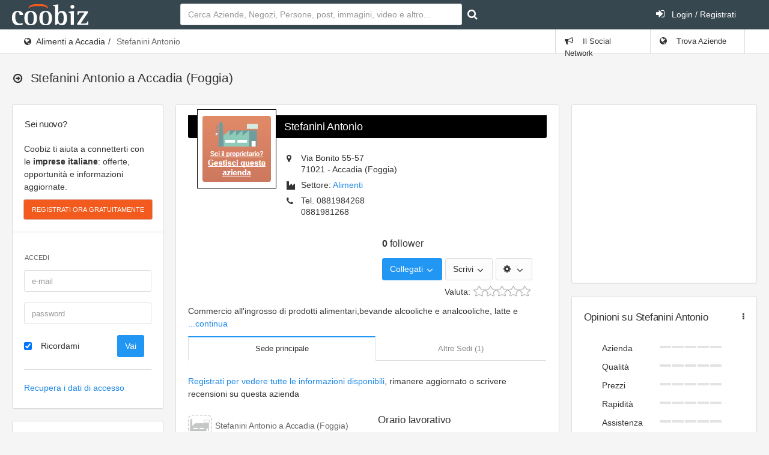

--- FILE ---
content_type: text/html; charset=UTF-8
request_url: https://www.coobiz.it/azienda/accadia-commercio-ingrosso/co3559143
body_size: 12465
content:
<!DOCTYPE html><html lang="it">
<head prefix="og: http://ogp.me/ns#">
<title>Stefanini Antonio a Accadia (Foggia) - Via Bonito 55-57 </title><link rel="preconnect" href="https://fonts.googleapis.com">
<link rel="preconnect" href="https://fonts.gstatic.com" crossorigin>
<link href="https://fonts.googleapis.com/css2?family=Roboto:wght@400;700&display=swap" rel="stylesheet" media="none">
<meta name="keywords" content="Stefanini Antonio, commercio, ingrosso, prodotti, alimentari, bevande, alcooliche, Accadia" />
<meta name="description" content="➤ Stefanini Antonio ☎ 0881984268 0881981268 ➤ Via Bonito 55-57 🛈 Commercio all'ingrosso di prodotti alimentari,bevande alcooliche e analcooliche, latte e" />
<meta name="og:title" content="Stefanini Antonio a Accadia (Foggia) - Via Bonito 55-57 " />
<meta name="og:type" content="website" />
<meta name="og:url" content="http://www.coobiz.it/azienda/accadia-commercio-ingrosso/co3559143" />
<meta name="og:description" content="➤ Stefanini Antonio ☎ 0881984268 0881981268 ➤ Via Bonito 55-57 🛈 Commercio all'ingrosso di prodotti alimentari,bevande alcooliche e analcooliche, latte e" />
<meta name="og:locale" content="it_IT" />
<meta name="og:site_name" content="Coobiz" />
<meta name="og:image" content="https://www.coobiz.it/style/images/company-manage-small.png" />
<meta name="og:image:width" content="30" />
<meta name="og:image:height" content="30" />
<meta name="viewport" content="width=device-width, initial-scale=1.0, maximum-scale=5.0, user-scalable=1" />
<meta name="theme-color" content="#166dba" /><link href="https://www.coobiz.it/style/all.css" media="all" rel="stylesheet" type="text/css" />
<link href="https://www.coobiz.it/style/coobiz_new.css" media="all" rel="stylesheet" type="text/css" /></head>
<body class="defaultModule companyController indexAction">
	<nav class="navbar-inverse">
		<div class="navbar max-size">
			<div class="navbar-header">
					<a class="navbar-brand coobiz-logo" href="https://www.coobiz.it/"><img src="/styles/images/coobiz/logo.png" width="127" height="35" alt="Coobiz, il social network delle aziende" title="Coobiz, il social network delle aziende"></a>

					<ul class="nav navbar-nav visible-xs-block">
						<li><a href="#" data-toggle="collapse" data-target="#navbar-search"><i class="fa fa-search"></i></a></li>
						<li><a href="#" data-toggle="collapse" data-target="#navbar-mobile"><i class="fa fa-user"></i></a></li>
						<li><a href="#" data-toggle="collapse" data-target="#navbar-mobilemenu"><i class="fa fa-bars"></i></a></li>					</ul>
				</div>
				
						<div class="navbar-collapse collapse content-wrapper" id="navbar-mobile">
				<div class="row header-row">
										<div class="nav navbar-nav search-nav col-md-6 col-sm-6">
						<form id="search" class="form-inline my-2 my-lg-0 navbar-form navbar-left" action="https://www.coobiz.it/trova/1" method="get">
							<input autofocus class="form-control mr-sm-2" type="text" autocomplete="off" id="company_search_input" name="q" placeholder="Cerca Aziende, Negozi, Persone, post, immagini, video e altro..." />
							<input type="hidden" id="type_search_input" value="c" name="type" />
							<button class="btn btn-outline-success my-2 my-sm-0" type="submit" value="" id="submit_search" name="submit" title="Avvia ricerca"><i class="fa fa-search"></i></button>
						</form>
					</div>
										<div class="nav navbar-nav search-nav col-md-6 col-sm-6">
						<ul class="nav navbar-nav navbar-right">
														<li>
								<a href="https://www.coobiz.it/reglogin" class="login"><i class="fa fa-sign-in position-left"></i> Login / Registrati</a>
							</li>
													</ul>
					</div>
				</div>
			</div>
					</div>
	</nav>
	<div class="page-header">
		<div class="breadcrumb-line">
			<div class="max-size breadcrumb-line-content">
				<a href="#" class="breadcrumb-elements-toggle"><i class="fa fa-ellipsis-v"></i></a>
					<ul class="breadcrumb"><li><i class="fa fa-globe"></i><a href="https://www.coobiz.it/aziende/accadia-alimenti/c71001s2/1" title="Altre aziende simili">Alimenti a Accadia</a></li><li class="active">Stefanini Antonio</li></ul>											<ul class="nav navbar-nav navbar-right breadcrumb-elements">
						<li id="social_bar_lnk">
															<a href="https://www.coobiz.it/" title="Vai al Social Network delle Aziende"><i class="fa fa-bullhorn"></i> Il Social Network</a>
													</li>
						<li class="last" id="companies_bar_lnk">
							<a href="https://www.coobiz.it/aziende/1" title="Elenco imprese italiane"><i class="fa fa-globe"></i> Trova Aziende</a>
						</li>
					</ul>
									</div>
			</div>
			<div class="max-size">
				<div class="page-header-content">
					<div class="page-title">
						<h3><i class="fa fa-arrow-circle-o-right"></i>
																																			<span></span>
							 <span class="text-semibold">Stefanini Antonio a Accadia (Foggia)</span>																				</h3>
												
					<a href="#" class="heading-elements-toggle"><i class="icon-more"></i></a></div>

										
									</div>
			</div>
	</div>

	<div class="page-container max-size" style="min-height:225px">

		<!-- Page content -->
		<div class="page-content">

			<!-- Main sidebar -->
			<div class="sidebar sidebar-main sidebar-default">
																
							<div class="sidebar-content" id="login_bar">
								<div class="sidebar-category sidebar-category-visible">
									<div class="category-title h6">
										<span>Sei nuovo?</span>
									</div>

									<div class="category-content no-padding">
										<ul class="navigation navigation-main navigation-accordion">
											<li>
												<div class="register-box">
													<p>Coobiz ti aiuta a connetterti con le <strong>imprese italiane</strong>: offerte, opportunità e informazioni aggiornate.</p>
													<form action="" method="post" class="registrationForm" enctype="application/x-www-form-urlencoded">
														<input id="submit_login" style="font-size:11px" class="btn btn-warning text-uppercase" type="submit" value="Registrati ora gratuitamente" name="submit"/>
														<input id="form_action" type="hidden" value="userPreRegistration" name="form_action"/>
													</form>
												</div>
												<hr>
											</li>
											<li class="navigation-header"><span>Accedi</span> <i class="fa fa-sign-in" title="" data-original-title="Effettua il Login"></i></li>
											<li>
												<div class="login-box">
													<form action="" method="post" enctype="application/x-www-form-urlencoded" class="form-horizontal">
														<div class="form-group">
															<div class="col-sm-12">
																<input type="text" class="form-control" value="" id="loginEmail" name="email" autocomplete="username" placeholder="e-mail"/>
															</div>
														</div>
														<div class="form-group">
															<div class="col-sm-12">
																<input type="password" class="form-control" value="" id="loginPassword" autocomplete="current-password" name="password" placeholder="password"/>
															</div>
														</div>
														<div class="form-group">
															<div class="col-sm-8">
																<div class="checkbox">
																<label class="optional" for="rememberMe">
																	<input type="hidden" value="" name="rememberMe"/>
																	<input type="checkbox" class="formCheckBox" checked="checked" value="1" id="rememberMe" name="rememberMe"/>	
																	Ricordami</label>
																</div>
															</div>
															<div class="col-sm-4">
																<input type="hidden" id="form_action2" value="userLogin" name="form_action"/>
																<input type="submit" class="btn btn-primary" value="Vai" id="submit_login2" name="submit"/>
															</div>
														</div>
													</form>
													<hr>
													<p><a title="Recupero dati" href="https://www.coobiz.it/recupero-dati" rel="nofollow">Recupera i dati di accesso</a></p>		
												</div>
											</li>
										</ul>
									</div>
								</div>
							</div>
																
											<!-- Coobiz_V4_spalla_alto -->
						<div class="sidebar-content">
							<ins class="adsbygoogle" style="display:block;height:250px" data-ad-client="ca-pub-2104548737711576" data-ad-slot="1164869835" data-ad-format="rectangle"></ins>
						</div>
					
					

					<div class="sidebar-content">
						<div class="sidebar-category sidebar-category-visible">
							<div class="category-title h6">
								<span>Coobiz</span>
							</div>

							<div class="category-content no-padding">
								<ul class="navigation navigation-main navigation-accordion">

									<!-- Main -->
									<li>
										<a href="#" class="has-ul"><i class="fa fa-cog"></i> <span>Altro</span></a>
										<ul class="hidden-ul">
											<li><a href="https://www.coobiz.it/coobiz" title="Informazioni su Coobiz"><i class="fa fa-question-circle"></i> Cos'è Coobiz</a></li>
											<li><a href="https://www.coobiz.it/note-legali" rel="nofollow"><i class="fa fa-mortar-board"></i> Note legali</a></li>
											<li><a href="https://www.coobiz.it/privacy"><i class="fa fa-info-circle"></i> Privacy</a></li>
											<li><a href="https://www.coobiz.it/supporto"><i class="fa fa-question"></i> FAQ</a></li>
											<li><a href="https://www.coobiz.it/contattaci" rel="nofollow"><i class="fa fa-envelope"></i> Contatti</a></li>
											<li><a href="https://www.coobiz.it/contattaci/errori" rel="nofollow"><i class="fa fa-trash"></i> Richiedi cancellazione</a></li>
										</ul>
									</li>
									<!-- /main -->
								</ul>
							</div>
						</div>
					</div>

										<!-- /main navigation -->
			</div>
			<!-- /main sidebar -->

			<!-- Main content -->
			<div class="content-wrapper"><div class="row"><div class="col-lg-8 col-md-12"><div class="row"><div class="col-lg-12 col-md-12"><div class="panel panel-flat" id="showcase"><div class="panel-heading"></div><div class="panel-body">	<section class="company contentContainer" id="company-container">
		    <header>
		            		<div class="logo">
    			<a href="https://www.coobiz.it/azienda/accadia-commercio-ingrosso/co3559143/gestione"><img src="https://www.coobiz.it/style/images/company-manage-header.png" width="130" height="130" alt="Logo Stefanini Antonio" title="Stefanini Antonio a Accadia" /></a>
                            </div>
            		 
		       <h1 class="heading1"><a href="https://www.coobiz.it/azienda/accadia-commercio-ingrosso/co3559143" title="Telefono, cellulare e contatti di Stefanini Antonio">Stefanini Antonio</a></h1>
	        				<div class="infobox">
                                                            <span class="address">
                                            <i class="fa fa-map-marker"></i>
                        <span>Via Bonito 55-57 </span><br />
                        <span>71021</span>
                                                    -
                                                            <span>Accadia</span> (Foggia)
                                                                                                                </span>
                                            <span class="section"><i class="fa fa-industry"></i>Settore: <a href="https://www.coobiz.it/aziende/accadia-alimenti/c71001s2/1">Alimenti</a></span>
                                        <span class="phone">
                                            <i class="fa fa-phone"></i>Tel.
                        <span class="tel">0881984268 0881981268</span>
                        
                                                            </span>
            		</div>
        
		<div class="relationsbox">
                            <div class="connections">
                    <div class="row">
                                                                            <div class="col-xs-4 inst_info">
                                <a href="https://www.coobiz.it/azienda/accadia-commercio-ingrosso/co3559143/seguiti"><span class="inst_num">0</span> follower</a>
                            </div>
                                            </div>
                </div>
                        <ul class="icons-list text-nowrap" style="height: 38px;">
                <li class="follow_company">
                    <a href="#" class="dropdown-toggle btn btn-primary" data-toggle="dropdown" aria-expanded="false">Collegati <span class="caret"></span></a>
                    <ul class="dropdown-menu dropdown-menu-right">
                        <li class="">
                            <a href="https://www.coobiz.it/azienda/3559143/seguiti/aggiungi/pubblico" rel="nofollow"><i class="fa fa-thumbs-o-up"></i>Segui questa azienda</a>                        </li>
                        <li class="">
                                                            <a href="https://www.coobiz.it/utente/richiesta/dc3559143rt3sc0gr0/aggiungi" rel="nofollow"><i class="fa fa-user-plus"></i>Aggiungi ai miei clienti</a>
                                </li>
                                <li class="">
                                <a href="https://www.coobiz.it/utente/richiesta/dc3559143rt4sc0gr0/aggiungi" rel="nofollow"><i class="fa fa-user-plus"></i>Aggiungi ai miei fornitori</a>
                                                    </li>
                                                                    </ul>
                </li>
    
                                    <li class="write_company">
                        <a href="#" aria-label="Scrivi" class="dropdown-toggle btn btn-default" data-toggle="dropdown" aria-expanded="false">Scrivi <span class="caret"></span></a>
                        <ul class="dropdown-menu dropdown-menu-right">
                                                            <li><a href="https://www.coobiz.it/utente/azienda/3559143/opinione/aggiungi" rel="nofollow">Scrivi un'opinione</a></li>
                                                    </ul>
                    </li>
                
                <li class="otp_company">
                    <a href="#" aria-label="Modifica le informazioni" class="dropdown-toggle btn btn-default" data-toggle="dropdown" aria-expanded="false"><i class="fa fa-cog"></i> <span class="caret"></span></a>
                    <ul class="dropdown-menu dropdown-menu-right">
                                                    <li class="first"><a href="https://www.coobiz.it/azienda/accadia-commercio-ingrosso/co3559143/gestione" rel="nofollow">Gestisci l'azienda</a></li>
                                                    <li class="last first"><a href="https://www.coobiz.it/azienda/accadia-commercio-ingrosso/co3559143/segnala-errore" rel="nofollow">Segnala un errore su quest'azienda</a></li>
                                            </ul>
                </li>
            </ul>
                            <div class="short-review noAbsolute">
                    <span class="lbl">Valuta: </span>
                                            <form id="mini-reviewform" enctype="application/x-www-form-urlencoded" class="form2modal form-vertical no-user-logged" action="https://www.coobiz.it/utente/azienda/3559143/opinione/short/aggiungi" method="post">
<dl class="zend_form">
<dt class="hidden">La tua opinione</dt>
<dd>
<div class="br-widget">
    <a href="https://www.coobiz.it/utente/azienda/3559143/opinione/short/aggiungi" data-rating-value="2" aria-label="Pessimo" data-rating-text="Pessimo" class=""><span></span></a>
    <a href="https://www.coobiz.it/utente/azienda/3559143/opinione/short/aggiungi" data-rating-value="4" aria-label="Scarso" data-rating-text="Scarso" class=""><span></span></a>
    <a href="https://www.coobiz.it/utente/azienda/3559143/opinione/short/aggiungi" data-rating-value="6" aria-label="Nella media" data-rating-text="Nella media"><span></span></a>
    <a href="https://www.coobiz.it/utente/azienda/3559143/opinione/short/aggiungi" data-rating-value="8" aria-label="Molto buono" data-rating-text="Molto buono"><span></span></a>
    <a href="https://www.coobiz.it/utente/azienda/3559143/opinione/short/aggiungi" data-rating-value="10" aria-label="Eccellente" data-rating-text="Eccellente"><span></span></a>
<div class="br-current-rating"></div></div>

<input type="submit" name="submit" id="submit" value="Salva" class="btn btn-primary formButton"></dd></dl></form>
                                    </div>
            
                    </div>
                                            <div class="row" style="clear:both;"><div class="col-md-12 top8"><p>Commercio all'ingrosso di prodotti alimentari,bevande alcooliche e analcooliche, latte e <a href="#descrizione">...continua</a></p></div></div>
                            
                        <div style="clear:both"><!-- --></div>
    </header>							<div class="bottom8">
				<ul class="nav nav-tabs nav-tabs-highlight nav-justified">
					<li class="active"><a href="https://www.coobiz.it/azienda/accadia-commercio-ingrosso/co3559143" title="Contatti Stefanini Antonio">Sede principale</a></li>
					<li><a href="https://www.coobiz.it/azienda/accadia-commercio-minuto-generi-compresi-nelle-tabelle/sede/3559144" title="Stefanini Antonio sedi, filiali, magazzini, depositi e uffici a Accadia (Foggia)">Altre Sedi (1)</a></li>
				</ul>
			</div>
				<div class="row" style="clear:both;">
							<div class="registerToShow box col-md-12 bottom12 top4">
					<a title="procedi con la registrazione" rel="nofollow" href="https://www.coobiz.it/utente/azienda/3559143/contatti/login">Registrati per vedere tutte le informazioni disponibili</a>, rimanere aggiornato o scrivere recensioni su questa azienda
				</div>
						<div class="col-md-6 contacts_left">
				<div class="heading2">
					<img src="https://www.coobiz.it/style/images/company-manage-contacts.png" width="40" height="40" alt="Logo piccolo dell'attività Stefanini Antonio" />
					<h2>Stefanini Antonio a Accadia (Foggia)</h2>
				</div>
				<div class="address" title="Indirizzo">
				<i class="fa fa-map-marker" title="Indirizzo"></i>
									<span class="street-address" title="Sede in Via Bonito 55-57 ">Via Bonito 55-57 </span><br />
									<span class="locality">Accadia</span>
																		(FG)
								<br />
									<span class="postal-code">71021</span>
													<meta content="Puglia" />
								<span class="country-name">Italia</span>
				</div>

								<div class="phone" Telefono>
											<i class="fa fa-phone" title="Telefono o cellulare"></i>Tel. <span class="tel">
												0881984268 0881981268												</span>
								</div>
				
													<div class="legal_form">
					<i class="fa fa-gavel" title="Forma giuridica"></i> Forma giuridica: DITTA INDIVIDUALE				</div>
										<div class="vat"><i class="fa fa-truck" title="Partita IVA"></i>P.IVA											<span>01232790715</span>
											</div>
																			<div class="site">
				<i class="fa fa-globe"></i>L'azienda non ha fornito un sito web<br />(es. www.stefanini-antonio.it)<br />Per inserirlo						<a href="https://www.coobiz.it/azienda/accadia-commercio-ingrosso/co3559143/gestione" rel="nofollow">
							diventa gestore						</a>
										</div>
																				<div class="adv-left-map">
									</div>
			</div>
			<div class="col-md-6">
				<div class="panel-heading"><h3 class="panel-title" title="Aperture Stefanini Antonio">Orario lavorativo</h3></div>
				<div class="companyBox time">
        <div class="times">
        <table>
                                    <tr>
                <td class="day">Lunedì</td>
                <td>-</td>
            </tr>
                        <tr>
                <td class="day">Martedì</td>
                <td>-</td>
            </tr>
                        <tr>
                <td class="day">Mercoledì</td>
                <td>-</td>
            </tr>
                        <tr>
                <td class="day">Giovedì</td>
                <td>-</td>
            </tr>
                        <tr>
                <td class="day">Venerdì</td>
                <td>-</td>
            </tr>
                        <tr>
                <td class="day">Sabato</td>
                <td>-</td>
            </tr>
                        <tr>
                <td class="day">Domenica</td>
                <td>-</td>
            </tr>
                    </table>
    </div>
    </div>			</div>
		</div>
				<div class="socialButtons">
										<p>Conosci altre informazioni? <a class="" href="https://www.coobiz.it/azienda/accadia-commercio-ingrosso/co3559143/gestione" rel="nofollow">Modifica contatti</a>
						
			<div class="socialButton sbPrintContainer">
				<div class="sbLayer"><!-- layer --></div>
				<div class="sbText" data-js-function="print">
					<a id="sbPrint" rel="nofollow" class="printfriendly" onclick="window.print();return false;" href="https://www.printfriendly.com">Stampa</a>
				</div>
				<div class="stopFloating"><!-- stop floating --></div>
			</div>
			<div class="socialButton sbEmailContainer">
				<div class="sbLayer"><!-- layer --></div>
				<div class="sbText">
					<a id="sbEmail" data-target="#myModal" data-toggle="modal" rel="nofollow" href="/email/share-by-email/emailBody/Commercio%20all%27ingrosso%20di%20prodotti%20alimentari%2Cbeva/emailSubject/Stefanini%20Antonio%20-%20Coobiz.it">Email</a>
				</div>
				<div class="stopFloating"><!-- stop floating --></div>
			</div>
		</div>
	</section>
</div></div></div></div><div class="row"><div class="col-lg-6 col-md-12"><div class="panel panel-flat"><div class="panel-heading"><h5 class="panel-title">Sponsor</h5></div><div class="panel-body"><!-- Coobiz_V4_Box --><ins class="adsbygoogle" style="display:inline-block;width:300px;height:250px" data-ad-client="ca-pub-2104548737711576" data-ad-slot="3502201321"></ins></div></div></div><div class="col-lg-6 col-md-12"><div class="panel panel-flat"><div class="panel-heading"><h5 class="panel-title" title="Indirizzo Stefanini Antonio">Mappa</h5></div><div class="panel-body">    <div id="map_canvas" class="company_map_canvas"></div>
				<form id="form_directions" enctype="application/x-www-form-urlencoded" action="" method="post" class="form-horizontal top12">
				<p><i class="fa fa-map-o"></i> <a id="direction_show" href="#">indicazioni stradali</a></p>
				<div class="row" id="direction_row">
					<div class="col-md-11 left">
						<div class="form-group">
							<div class="col-md-2">
									<label>Da</label>
								</div>
								<div class="col-md-10">
									<input class="form-control" name="fromCompanyAddress" id="fromCompanyAddress" value="" type="text">
								</div>
							</div>
							<div class="form-group">
								<div class="col-md-2">
								<label>A</label>
								</div>
								<div class="col-md-10">
									<input class="form-control" name="toCompanyAddress" id="toCompanyAddress" value="" type="text">
								</div>
							</div>
							<div class="form-group">
								<div class="col-md-12 text-right">
									<input name="submit" id="submit_search3" value="Vai" class="formButton btn btn-primary" type="submit" />
								</div>
							</div>
						</div>
						<div class="col-md-1 right">
							<a id="switchStreet" href="#"><i class="fa fa-refresh"></i></a>
						</div>
					</div>
				</form>
				<div id="streets"></div>
				</div></div></div></div><div class="row"><div class="col-lg-12 col-md-12"><div class="panel panel-flat" id="descrizione"><div class="panel-heading"><h5 class="panel-title" title="Chi siamo e storia dell'attività">Stefanini Antonio - Prodotti e Servizi</h5></div><div class="panel-body">						<div class="showcaseLong">
				Commercio all'ingrosso di prodotti alimentari,bevande alcooliche e analcooliche, latte e derivati, dolciumi, generi di drogh.Dom.Non alimentare; commercio porta a porta di generi alimentari e bevande. Commercio su area pubblica dei generi elencati nelle tabelle merceologiche i e vii.			</div>
					<div id="prodotti">
					<h5 class="panel-title top12" title="Cosa facciamo e i lavori di cui ci occupiamo">Prodotti e servizi per aziende:</h5>
			<ul class="top12">
									<li>
						<strong>Commercio ingrosso</strong>
						di						prodotti base tabacco, prodotti alimentari e bevande					</li>
								</ul>
							<section role="complementary" class="companySection top24">
				<div class="heading1">Altre aziende del settore <strong>Alimenti</strong> in
				<a href="https://www.coobiz.it/aziende/alimenti/s2/1">
					Italia				</a>
								&gt; <a href="https://www.coobiz.it/aziende/puglia-alimenti/r16s2/1">
						Puglia					</a> &gt;
					<a href="https://www.coobiz.it/aziende/foggia-alimenti/p71s2/1">
						Provincia di						Foggia					</a>
													&gt; <a href="https://www.coobiz.it/aziende/accadia-alimenti/c71001s2/1">
						Accadia					</a>
								</div>
			</section>
	</div>
</div></div></div></div><div class="row"><div class="col-lg-12 col-md-12"><div class="panel panel-flat" id="company_social"><div class="panel-heading"><h5 class="panel-title" title="Social network azienda: promozioni, articoli, immagini e nuovi prodotti">Post e novità dell'azienda<a href="#" class="heading-elements-toggle"><i class="icon-more fa fa-ellipsis-v"></i></a></h5><div class="heading-elements">
								<ul class="icons-list">
									<li class="dropdown">
										<a href="#" aria-label="Post e novità dell'azienda" class="dropdown-toggle" data-toggle="dropdown" aria-expanded="false"><i class="icon-menu7 fa fa-ellipsis-v"></i></a>
										<ul class="dropdown-menu dropdown-menu-right"><li><a rel="nofollow" href="https://www.coobiz.it/azienda/accadia-commercio-ingrosso/co3559143/social/1" title="">Visualizza il social completo dell'azienda</a></li><li><a rel="nofollow" href="https://www.coobiz.it/aziende/aggiungi" title="">Registra la tua azienda su Coobiz</a></li></ul>
									</li>
								</ul>
							</div></div><div class="panel-body">
						<p><a href="https://www.coobiz.it/azienda/3559143/seguiti/aggiungi/pubblico">Segui l'azienda</a> per rimanere sempre informato delle novità, promozioni e offerte.</p>
    		</div></div></div></div><div class="row"><div class="col-lg-12 col-md-12"><div class="panel panel-flat" id="contatti"><div class="panel-heading"><h5 class="panel-title" title=""><i class="fa fa fa-envelope-o"></i> Invia un messaggio a Stefanini Antonio</h5></div><div class="panel-body">			<p>Chiama l'azienda per una <strong>richiesta di preventivo</strong> o una richiesta di informazioni:</p>
		<p style="font-size:14px">
							<i class="fa fa-phone" title="Telefono o cellulare"></i> Tel. <span class="tel">
								0881984268 0881981268								</span>
				</p>
			<section role="complementary" class="companySection">
			<div class="heading1">Trova altre aziende del settore <strong>Alimenti</strong>:
			<a href="https://www.coobiz.it/aziende/alimenti/s2/1">
				Italia			</a>
						&gt; <a href="https://www.coobiz.it/aziende/puglia-alimenti/r16s2/1">
					Puglia				</a> &gt;
				<a href="https://www.coobiz.it/aziende/foggia-alimenti/p71s2/1">
					Provincia di					Foggia				</a>
										&gt; <a href="https://www.coobiz.it/aziende/accadia-alimenti/c71001s2/1">
					Accadia				</a>
						</div>
		</section>
</div></div></div></div></div><div class="col-lg-4 col-md-8"><div class="row"><div class="col-lg-12 col-md-12"><div class="panel panel-flat"><div class="panel-body"><!-- Coobiz_V4_colonna_dx_alto_fisso -->
					<ins class="adsbygoogle" style="display:inline-block;width:300px;height:250px" data-ad-client="ca-pub-2104548737711576" data-ad-slot="8424430563"></ins></div></div></div><div class="col-lg-12 col-md-12"></div><div class="col-lg-12 col-md-12"><div class="panel panel-flat"><div class="panel-heading"><h5 class="panel-title" title="Recensioni e valutazioni sull'azienda">Opinioni su Stefanini Antonio<a href="#" class="heading-elements-toggle"><i class="icon-more fa fa-ellipsis-v"></i></a></h5><div class="heading-elements">
								<ul class="icons-list">
									<li class="dropdown">
										<a href="#" aria-label="Opinioni su Stefanini Antonio" class="dropdown-toggle" data-toggle="dropdown" aria-expanded="false"><i class="icon-menu7 fa fa-ellipsis-v"></i></a>
										<ul class="dropdown-menu dropdown-menu-right"><li><a rel="nofollow" href="https://www.coobiz.it/utente/azienda/3559143/opinione/aggiungi" title="">Aggiungi la tua valutazione</a></li><li><a rel="nofollow" href="https://www.coobiz.it/azienda/accadia-commercio-ingrosso/co3559143/opinioni/tutti/tutti/1" title="">Visualizza tutte le recensioni dell'azienda</a></li></ul>
									</li>
								</ul>
							</div></div><div class="panel-body">    <div class="reviewsSummary row" class="hreview-aggregate"
        >
                <div class="col-md-12 center">
            <ul class="summary">
                                                <li class="">
                    <span>Azienda</span>
                                <div class="bars_rating"><i></i><i></i><i></i><i></i><i></i></div>                                <div style="clear: both">
                        <!-- -->
                    </div>
                </li>
                                                    <li class="">
                    <span>Qualità</span>
                                <div class="bars_rating"><i></i><i></i><i></i><i></i><i></i></div>                                <div style="clear: both">
                        <!-- -->
                    </div>
                </li>
                                                    <li class="">
                    <span>Prezzi</span>
                                <div class="bars_rating"><i></i><i></i><i></i><i></i><i></i></div>                                <div style="clear: both">
                        <!-- -->
                    </div>
                </li>
                                                    <li class="">
                    <span>Rapidità</span>
                                <div class="bars_rating"><i></i><i></i><i></i><i></i><i></i></div>                                <div style="clear: both">
                        <!-- -->
                    </div>
                </li>
                                                    <li class="">
                    <span>Assistenza</span>
                                <div class="bars_rating"><i></i><i></i><i></i><i></i><i></i></div>                                <div style="clear: both">
                        <!-- -->
                    </div>
                </li>
                                                    <li class="">
                    <span>C.R.</span>
                                <div class="bars_rating"><i></i><i></i><i></i><i></i><i></i></div>                                <div style="clear: both">
                        <!-- -->
                    </div>
                </li>
                                            </ul>
        </div>
            </div>

        <div class="top12">
                    <a class="btn btn-default" href="https://www.coobiz.it/utente/azienda/3559143/opinione/aggiungi" rel="nofollow">Aggiungi la tua Opinione</a>
            </div>
    </div></div></div></div><div class="row"><div class="col-lg-12 col-md-12"></div></div><div class="row"><div class="col-lg-12 col-md-12"><div class="panel panel-flat" id="relations"><div class="panel-heading"><h5 class="panel-title" title="Persone interessate a Stefanini Antonio, Clienti, Fornitori, il Team">Clienti, fornitori, follower<a href="#" class="heading-elements-toggle"><i class="icon-more fa fa-ellipsis-v"></i></a></h5><div class="heading-elements">
								<ul class="icons-list">
									<li class="dropdown">
										<a href="#" aria-label="Clienti, fornitori, follower" class="dropdown-toggle" data-toggle="dropdown" aria-expanded="false"><i class="icon-menu7 fa fa-ellipsis-v"></i></a>
										<ul class="dropdown-menu dropdown-menu-right"><li><a rel="nofollow" href="https://www.coobiz.it/utente/richiesta/dc3559143rt3sc0gr0/aggiungi" title="">Stefanini Antonio è un mio cliente</a></li><li><a rel="nofollow" href="https://www.coobiz.it/utente/richiesta/dc3559143rt4sc0gr0/aggiungi" title="">Stefanini Antonio è un mio fornitore</a></li><li><a rel="nofollow" href="https://www.coobiz.it/azienda/accadia-commercio-ingrosso/co3559143/relazioni" title="">Persone che seguono l'azienda</a></li><li><a rel="nofollow" href="https://www.coobiz.it/azienda/accadia-commercio-ingrosso/co3559143/relazioni" title="">Visualizza tutte le relazioni dell'azienda</a></li></ul>
									</li>
								</ul>
							</div></div><div class="panel-body">			
		<div class="row">
		<div class="col-md-12">
			<p class="top32">
									Referente e amministratore: <br>
						<a class="" href="https://www.coobiz.it/azienda/accadia-commercio-ingrosso/co3559143/gestione" rel="nofollow">gestisci l'azienda</a>
							</p>
		</div>
	</div>
			<div class="row">
			<div class="col-md-12">
				<p class="top32">N. dipendenti: da 2 a 5</p>
			</div>
		</div>
	</div></div></div></div><div class="row"><div class="col-lg-12 col-md-12"><div class="panel panel-flat"><div class="panel-heading"><h5 class="panel-title" title="Concorrenti e collaboratori vicini a Stefanini Antonio">Principali competitors</h5></div><div class="panel-body">	<section class="similarCompanies" role="complementary">
		<ul>
							<li><a class="balloonPreview" href="https://www.coobiz.it/azienda/accadia-commercio-minuto/co3792792" title="Turchiarelli Rocchina">
				<img loading="lazy" src="https://www.coobiz.it/style/images/company-manage-medium.png" width="90" height="90" alt="Logo Turchiarelli Rocchina" />
				<span class="companyName" title="Turchiarelli Rocchina">Turchiarelli Rocchina</span>
																	<span class="activityName" title="prodotti alimentari">prodotti alimentari</span>
							</a></li>
					<li><a class="balloonPreview" href="https://www.coobiz.it/azienda/accadia-commercio-aree/co8929534" title="Solimine Franco ">
				<img loading="lazy" src="https://www.coobiz.it/style/images/company-manage-medium.png" width="90" height="90" alt="Logo Solimine Franco " />
				<span class="companyName" title="Solimine Franco ">Solimine Franco </span>
																	<span class="activityName" title="prodotti alimentari">prodotti alimentari</span>
							</a></li>
					<li><a class="balloonPreview" href="https://www.coobiz.it/azienda/accadia-commercio-minuto/co3792785" title="Giulio Marinaccio &amp; C S.n.c">
				<img loading="lazy" src="https://www.coobiz.it/style/images/company-manage-medium.png" width="90" height="90" alt="Logo Giulio Marinaccio &amp; C S.n.c" />
				<span class="companyName" title="Giulio Marinaccio &amp; C S.n.c">Giulio Marinaccio &amp; C S.n.c</span>
																	<span class="activityName" title="prodotti alimentari">prodotti alimentari</span>
							</a></li>
					<li><a class="balloonPreview" href="https://www.coobiz.it/azienda/accadia-commercio-minuto/co3792793" title="Zelano Michele e C. S.n.c">
				<img loading="lazy" src="https://www.coobiz.it/style/images/company-manage-medium.png" width="90" height="90" alt="Logo Zelano Michele e C. S.n.c" />
				<span class="companyName" title="Zelano Michele e C. S.n.c">Zelano Michele e C. S.n.c</span>
																	<span class="activityName" title="prodotti alimentari">prodotti alimentari</span>
							</a></li>
					<li><a class="balloonPreview" href="https://www.coobiz.it/azienda/accadia-produzione-taralli/co1497475" title="Ciavarrella Anna">
				<img loading="lazy" src="https://www.coobiz.it/style/images/company-manage-medium.png" width="90" height="90" alt="Logo Ciavarrella Anna" />
				<span class="companyName" title="Ciavarrella Anna">Ciavarrella Anna</span>
																	<span class="activityName" title="prodotti panetteria secchi">prodotti panetteria secchi</span>
							</a></li>
					<li><a class="balloonPreview" href="https://www.coobiz.it/azienda/accadia-commercio-minuto/co3792788" title="Maraschiello Rosaria">
				<img loading="lazy" src="https://www.coobiz.it/style/images/company-manage-medium.png" width="90" height="90" alt="Logo Maraschiello Rosaria" />
				<span class="companyName" title="Maraschiello Rosaria">Maraschiello Rosaria</span>
																	<span class="activityName" title="prodotti alimentari">prodotti alimentari</span>
							</a></li>
				</ul>
	</section>
	</div></div></div></div><div class="row"><div class="col-lg-12 col-md-12"><div class="panel panel-flat"><div class="panel-heading"><h5 class="panel-title" title="Visite e valutazione dell'azienda">Visite e Sentiment</h5></div><div class="panel-body">	<div class="visits">
			<div id="vSentiment">
				<iframe loading="lazy" title="Analisi popolarità" id="visits2" class="iframe_visits" src="https://www.coobiz.it/azienda/co3559143/visits2" style="width:100%;height:360px;border:0;" scrolling="no"></iframe>
				<a href="#" id="visitsNext" aria-label="Dettaglio visite" class="control_next" onclick="document.getElementById('visits2').src='https://www.coobiz.it/azienda/co3559143/visits';this.style.display='none';document.getElementById('visitsPrev').style.display='block';return false;"><i class="fa fa-angle-right"></i></a>
				<a href="#" id="visitsPrev" aria-label="Torna ad analisi popolarità" onclick="document.getElementById('visits2').src='https://www.coobiz.it/azienda/co3559143/visits2';this.style.display='none';document.getElementById('visitsNext').style.display='block';return false;" class="control_prev" style="display:none;"><i class="fa fa-angle-left"></i></a>
			</div>
			</div>
</div></div></div></div><div class="row"><div class="col-lg-12 col-md-12"></div></div><div class="row"><div class="col-lg-12 col-md-12"><div class="panel panel-flat"><div class="panel-heading"><h5 class="panel-title" title="Contattaci e segnala un problema">Hai notato un errore?</h5></div><div class="panel-body">	<div class="error">
		<p>Segui le istruzioni riportate su <a href="https://www.coobiz.it/azienda/accadia-commercio-ingrosso/co3559143/segnala-errore" rel="nofollow">questa pagina</a>
	</div>
	<p><a href="https://www.coobiz.it/aziende/alimenti/s2/1">Trova altre aziende simili</a></p>
</div></div></div></div></div></div></div>			<!-- /main content -->

		</div>
		<!-- /page content -->

	</div>
	

 		
	   <div class="row max-size">
			<div class="col-md-12 text-center text-grey">
			Coobiz.it - 2026			</div>
		</div>
	   <div class="row bottom32 max-size">
			<div class="col-md-12 text-center text-grey">
			<a href="https://www.coobiz.it/" title="Social network per aziende">Social Network</a> | <a href="https://www.coobiz.it/aziende/1" title="Elenco imprese italiane">Trova aziende</a>
			</div>
		</div>

	<!-- modals -->
	<div id="myModal" class="modal">
		<div class="modal-dialog">
			<div class="modal-content">
			</div>
		</div>
	</div>
	<!-- /modals-->
		

<script type="text/javascript" src="https://ajax.googleapis.com/ajax/libs/jquery/3.6.1/jquery.min.js"></script>
<script defer type="text/javascript" src="https://www.coobiz.it/scripts/all.js?v1"></script>
<script defer type="text/javascript" src="https://www.coobiz.it/scripts/coobiz_new.js"></script>

<script defer type="text/javascript">
//<![CDATA[
$(document).ready(function() {
    		var oneTime = false;
		$(window).scroll(function() {
			if (!oneTime) {
				oneTime = true;
				$.getScript("https://unpkg.com/leaflet@1.3.1/dist/leaflet.js", function(){
					initCompany();
					createMap();
				});
				$('<link/>', {rel: 'stylesheet', type: 'text/css', href: 'https://unpkg.com/leaflet@1.3.1/dist/leaflet.css'}).appendTo('head');
			}
		});
	
    
});
//]]>

</script><script type="text/javascript">
    //<![CDATA[
    var map;
var description = '<div style="line-height:1.35;overflow:hidden;white-space:nowrap;"><div class=\"heading2\">Stefanini Antonio</div>Via Bonito 55-57 <br />71021 - Accadia (Foggia)</div>';
var image;
var shadow;
var directionsService = null;
var companyAddress = 'Via Bonito 55-57, 71021, Accadia, Foggia, Italia';
var infowindow = null;

	function initializeMap() {
		map = new L.map('map_canvas');
		map.setView(new L.LatLng(41.1577143,15.3324874), 12);
		map.addLayer(new L.TileLayer('https://{s}.tile.openstreetmap.org/{z}/{x}/{y}.png'));
	}
	function createMap() {
		var marker = L.icon({
			iconUrl: 'https://www.coobiz.it/styles/images/icons/main_company_sitemap.png',
			shadowUrl: 'https://www.coobiz.it/styles/images/icons/shadow_google_map.png',
			iconSize:     [30, 23],
			shadowSize:   [28, 15],
			iconAnchor:   [5, 24], 
			shadowAnchor: [4, 16], 
			popupAnchor:  [5, -24]
		});
		L.marker([41.1577143, 15.3324874], {icon: marker})
			.addTo(map)
			.bindPopup(description).openPopup();
		L.tileLayer('https://{s}.tile.osm.org/{z}/{x}/{y}.png', {
				attribution: '&copy; <a href="https://osm.org/copyright">OpenStreetMap</a> contributors'
			}).addTo(map);
	}
	function calcRoute() {
		$.getScript("https://maps.google.com/maps/api/js?&region=IT&language=it&key=AIzaSyCKXJtUpxNU8uqem-eCiOXtNesx7I4wkr4", function(){
			directionsService = new google.maps.DirectionsService();

			$("#streets").after('<div id="street_map" style="height:250px;"></div>');
			smap = new google.maps.Map(document.getElementById("street_map"));

			directionsDisplay = new google.maps.DirectionsRenderer();
			directionsDisplay.setMap(smap);
			directionsDisplay.setPanel(document.getElementById("streets"));

			var request = {
				origin:$("#fromCompanyAddress").val(),
				destination:$("#toCompanyAddress").val(),
				travelMode: google.maps.TravelMode.DRIVING
			};
			directionsService.route(request, function(response, status) {
				if (status == google.maps.DirectionsStatus.OK) {
					directionsDisplay.setDirections(response);
				}
			});
		});
	}


$(document).ready(function() {
	});
    //]]>
</script>
<script type="text/javascript" defer="defer" async="async" src="https://pagead2.googlesyndication.com/pagead/js/adsbygoogle.js"></script>
<!--[if lt IE 9]><script type="text/javascript" src="https://html5shiv.googlecode.com/svn/trunk/html5.js"></script><![endif]-->	
	<!-- google_ad_section_end -->
<script>[].forEach.call(document.querySelectorAll('.adsbygoogle'), function(){(adsbygoogle = window.adsbygoogle || []).push({});});</script>
<script>(adsbygoogle = window.adsbygoogle || []).push({google_ad_client: "ca-pub-2104548737711576",enable_page_level_ads: true});</script>
<script>(function(i,s,o,g,r,a,m){i['GoogleAnalyticsObject']=r;i[r]=i[r]||function(){(i[r].q=i[r].q||[]).push(arguments)},i[r].l=1*new Date();a=s.createElement(o),m=s.getElementsByTagName(o)[0];a.async=1;a.src=g;m.parentNode.insertBefore(a,m)})(window,document,'script','https://www.google-analytics.com/analytics.js','ga');ga('create', 'UA-100562243-1', 'auto');ga('send', 'pageview');</script>
<script async src="https://www.googletagmanager.com/gtag/js?id=G-8MXMGKC5CV"></script>
<script>window.dataLayer = window.dataLayer || [];function gtag(){dataLayer.push(arguments);}gtag('js', new Date());gtag('config', 'G-8MXMGKC5CV');</script>
</body>
</html>
<!--
           __
      (___()'`; (BARF!)
      /,    /`
      \\"--\\            by Coobiz
 ~~~~~~~~~~~~~~~~~~-->


--- FILE ---
content_type: text/html; charset=utf-8
request_url: https://www.google.com/recaptcha/api2/aframe
body_size: 266
content:
<!DOCTYPE HTML><html><head><meta http-equiv="content-type" content="text/html; charset=UTF-8"></head><body><script nonce="78OTW4nXNndFbevdiLk-TA">/** Anti-fraud and anti-abuse applications only. See google.com/recaptcha */ try{var clients={'sodar':'https://pagead2.googlesyndication.com/pagead/sodar?'};window.addEventListener("message",function(a){try{if(a.source===window.parent){var b=JSON.parse(a.data);var c=clients[b['id']];if(c){var d=document.createElement('img');d.src=c+b['params']+'&rc='+(localStorage.getItem("rc::a")?sessionStorage.getItem("rc::b"):"");window.document.body.appendChild(d);sessionStorage.setItem("rc::e",parseInt(sessionStorage.getItem("rc::e")||0)+1);localStorage.setItem("rc::h",'1768716757071');}}}catch(b){}});window.parent.postMessage("_grecaptcha_ready", "*");}catch(b){}</script></body></html>